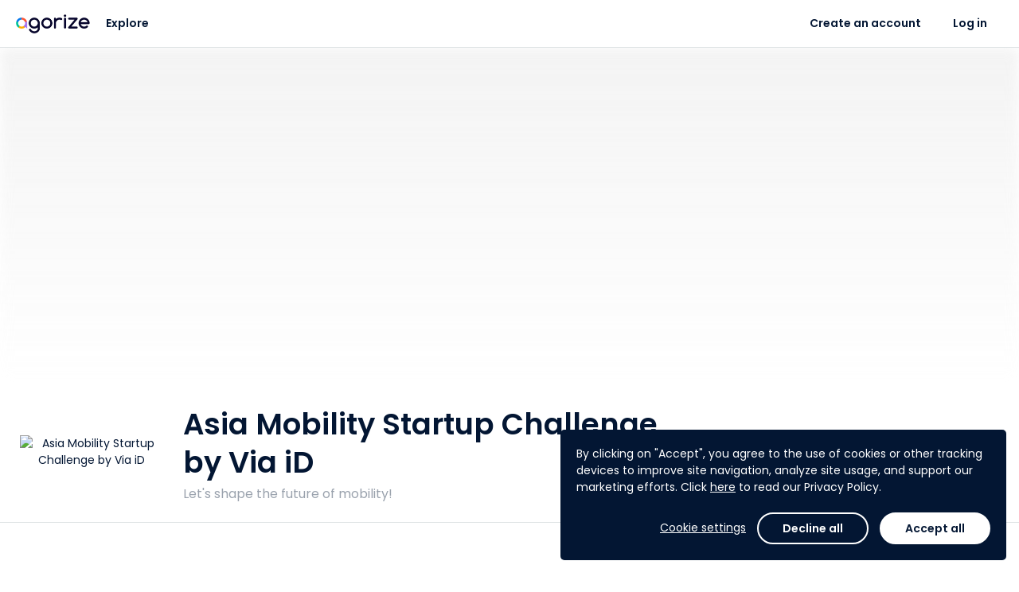

--- FILE ---
content_type: text/html; charset=utf-8
request_url: https://www.agorize.com/en/challenges/mobility-startup-challenge
body_size: 13376
content:
<!DOCTYPE html><html lang="en"><head><!--Google Tag Manager--><script>(function(w,d,s,l,i){w[l]=w[l]||[];w[l].push({'gtm.start':
  new Date().getTime(),event:'gtm.js'});var f=d.getElementsByTagName(s)[0],
  j=d.createElement(s),dl=l!='dataLayer'?'&l='+l:'';j.async=true;j.src=
  'https://www.googletagmanager.com/gtm.js?id='+i+dl;f.parentNode.insertBefore(j,f);
})(window,document,'script','dataLayer', "GTM-5Z26VNG");</script><!--End Google Tag Manager--><title>Agorize - Asia Mobility Startup Challenge by Via iD</title><meta content="initial-scale=1" name="viewport" /><meta content="IE=edge" http-equiv="X-UA-Compatible" /><meta content="text/html;charset=UTF-8" http-equiv="Content-Type" /><meta content="no-cache" name="turbolinks-cache-control" /><meta content="imt33wxuhmf9okktb0tzkrq53iweyg72jspirv5kv91hxa2s12p70vw67256j7whzqsbm2gqqn6q8jwuhto-2y1195rvauxhi5f7n-jjgjxru41pvbkliboiurktpezb" name="norton-safeweb-site-verification" /><meta content="Let's shape the future of mobility!" name="description" /><meta content="website" property="og:type" /><meta content="Agorize" property="og:title" /><meta content="Let's shape the future of mobility!" property="og:description" /><meta content="https://cdn.fs.agorize.com/fvzKsEHTiaHnum8Mdqdw" property="og:image" /><meta content="992" property="og:width" /><meta content="700" property="og:height" /><meta content="https://www.agorize.com/en/challenges/mobility-startup-challenge" property="og:url" /><meta content="summary" name="twitter:card" /><meta content="Agorize" name="twitter:title" /><meta content="Let's shape the future of mobility!" name="twitter:description" /><meta content="https://cdn.fs.agorize.com/fvzKsEHTiaHnum8Mdqdw" name="twitter:image" /><link rel="stylesheet" href="/assets/print-22db648b6203f7c5a8323b2d29bc1115c235eb33f17c424188783d062536020e.css" media="print" data-turbolinks-track="reload" /><link rel="stylesheet" href="/assets/min_application-1568bbc1312f2c02649b0f2936b43aed165a43afc11835e623773a19345a80bc.css" media="all" data-turbolinks-track="reload" /><link rel="stylesheet" href="/packs/css/application-8b94fc97.css" media="all" /><style type="text/css">/* Hide "Submit" button on Asia and Europe step - TS-10545 - Billie - 24MAR2025 */
div[data-step-id="4072"] .pos-relative { display: none; }
div[data-step-id="4072"] > .content > .team-name-ajax-section,
div[data-step-id="4072"] > .content > .avatar-ajax-section,
div[data-step-id="4072"] > .content > .description-ajax-section,
div[data-step-id="4072"] > .content > .answer-ajax-section,
div[data-step-id="4072"] > hr,
div[data-step-id="4072"] > div:last-child { display: none; }
div[data-step-id="4073"] .pos-relative { display: none; }
div[data-step-id="4073"] > .content > .team-name-ajax-section,
div[data-step-id="4073"] > .content > .avatar-ajax-section,
div[data-step-id="4073"] > .content > .description-ajax-section,
div[data-step-id="4073"] > .content > .answer-ajax-section,
div[data-step-id="4073"] > hr,
div[data-step-id="4073"] > div:last-child { display: none; }

/* Hide "Submit" button on "関西大会① - 3月28日" step - TS-10545 - Billie - 24MAR2025 */
div[data-step-id="4054"] .pos-relative { display: none; }
div[data-step-id="4054"] > .content > .team-name-ajax-section,
div[data-step-id="4054"] > .content > .avatar-ajax-section,
div[data-step-id="4054"] > .content > .description-ajax-section,
div[data-step-id="4054"] > .content > .answer-ajax-section,
div[data-step-id="4054"] > hr,
div[data-step-id="4054"] > div:last-child { display: none; }
/* "東北大会 - 5月23日" step - 16MAY2025 */
div[data-step-id="4055"] .pos-relative { display: none; }
div[data-step-id="4055"] > .content > .team-name-ajax-section,
div[data-step-id="4055"] > .content > .avatar-ajax-section,
div[data-step-id="4055"] > .content > .description-ajax-section,
div[data-step-id="4055"] > .content > .answer-ajax-section,
div[data-step-id="4055"] > hr,
div[data-step-id="4055"] > div:last-child { display: none; }
/* "関西大会② - 5月30日" step - 25MAY2025 */
div[data-step-id="4056"] .pos-relative { display: none; }
div[data-step-id="4056"] > .content > .team-name-ajax-section,
div[data-step-id="4056"] > .content > .avatar-ajax-section,
div[data-step-id="4056"] > .content > .description-ajax-section,
div[data-step-id="4056"] > .content > .answer-ajax-section,
div[data-step-id="4056"] > hr,
div[data-step-id="4056"] > div:last-child { display: none; }
/* "関東大会 - 6月4日" step - 25MAY2025 */
div[data-step-id="4057"] .pos-relative { display: none; }
div[data-step-id="4057"] > .content > .team-name-ajax-section,
div[data-step-id="4057"] > .content > .avatar-ajax-section,
div[data-step-id="4057"] > .content > .description-ajax-section,
div[data-step-id="4057"] > .content > .answer-ajax-section,
div[data-step-id="4057"] > hr,
div[data-step-id="4057"] > div:last-child { display: none; }

/* Hide Count Down on Challenge 2895 - TS-10447 - Belle - 12FEB2025 */
#challenge-2895 .key-information .info-days-left,
#challenge-2895 div[data-vue="remaining-time"] { display: none; }
#challenge-2900 .key-information .info-days-left,
#challenge-2900 div[data-vue="remaining-time"] { display: none; }
#challenge-2895 #participation-form .participation-countdown,
#challenge-2900 #participation-form .participation-countdown { display: none; }

/* Hide super admin tabs - Billie - TS-10323 0 21JAN2025 */
div[aria-label="Super admin navigation sidebar"] #navigation-link-admins, #menu-admins,
#navigation-link-page_builder, #menu-page_builder,
#navigation-link-platform_posts, #menu-platform_posts,
#navigation-link-platform_settings, 
#navigation-link-rewardable_events, #menu-rewardable_events,
#navigation-link-terms, #menu-terms,
#navigation-link-privacy_policies, #menu-privacy_policies,
#navigation-link-legal_notices, #menu-legal_notices
#navigation-link-translation_centers { display: none; }
body[data-challenge-business-type] #menu-admins { display: block; }

/* Hide translation center on nav - Billie - 25JAN2024 */
#menu-translation_centers,
#sidebar-submenu-translation_centers { display: none; }

/* Fix Conversations text wrap causing layout breaks - Billie - 09MAY2023 */
.conversations-panel .message-body p { overflow-wrap: anywhere; }

/* Hide "Rules" tab - TS-7262 (Tech4Women 2023) - Billie - 08MAR2023
#challenge-2689 #nav-rules { display: none; } */

/* Hide features - TS-7047 (Bacombe) - Billie - 16JAN2023 */
body[data-challenge-id="2667"] #menu-mentors_monitoring { display: none; }
body[data-challenge-id="2667"].admin-officials a[href$="mentor_applications"] { display: none; }
body[data-challenge-id="2667"].admin-officials a[href$="new?role=mentor"] { display: none; }
body[data-challenge-id="2667"] .jury_allow_mentor_application { display: none; }
#edit_challenge_2667 > label:nth-child(31),
#edit_challenge_2667 > p:nth-child(32),
#edit_challenge_2667 > div:nth-child(33) { display: none; }
body[data-challenge-id="2667"].admin-challenges-steps-juries-new div[data-kind="investment"] { display: none; }
/* "Admin & Mentors" -> "Admin" */
body[data-challenge-id="2667"] #menu-admin_mentor a.auto .media-body > span { font-size: 0; line-height: 0; }
body[data-challenge-id="2667"] #menu-admin_mentor a.auto .media-body > span:after { content: "Admin"; display: inline-block; font-size: 13px; line-height: 19.5px; }
/* "Add admin/mentor" -> "Add admin" */
body[data-challenge-id="2667"].admin-officials-index #bs-example-navbar-collapse-1 .navbar-right button.dropdown-toggle span:nth-child(2) { font-size: 0; line-height: 0; }
body[data-challenge-id="2667"].admin-officials-index #bs-example-navbar-collapse-1 .navbar-right button.dropdown-toggle span:nth-child(2):after { content: "Add admin"; display: inline-block; font-size: 14px; line-height: 20px; }
/* Hide investment type */
body[data-challenge-id="2667"].admin-challenges-steps-juries-new div[data-kind="investment"] { display: none; }

/*Remove language change banner on landing page - Mathieu - 12SEP2022*/
.platform_pages .banner.bg-primary {display: none;}

/*  Hide features - TS-6452 (VentureBlick) - Billie - 08AUG2022 */
body[data-challenge-id="2620"] #menu-mentors-monitoring { display: none; }
body[data-challenge-id="2620"].admin-officials a[href$="mentor_applications"] { display: none; }
body[data-challenge-id="2620"].admin-officials a[href$="new?role=mentor"] { display: none; }
body[data-challenge-id="2620"] .jury_allow_mentor_application { display: none; }
#edit_challenge_2620 > label:nth-child(29),
#edit_challenge_2620 > p:nth-child(30),
#edit_challenge_2620 > div:nth-child(31) { display: none; }
body[data-challenge-id="2620"].admin-challenges-steps-juries-new div[data-kind="investment"] { display: none; }
/* "Admin & Mentors" -> "Admin" */
body[data-challenge-id="2620"] #menu-mentor-applications a.auto .media-body > span { font-size: 0; line-height: 0; }
body[data-challenge-id="2620"] #menu-mentor-applications a.auto .media-body > span:after { content: "Admin"; display: inline-block; font-size: 13px; line-height: 19.5px; }
/* "Add admin/mentor" -> "Add admin" */
body[data-challenge-id="2620"].admin-officials-index #bs-example-navbar-collapse-1 .navbar-right button.dropdown-toggle span:nth-child(2) { font-size: 0; line-height: 0; }
body[data-challenge-id="2620"].admin-officials-index #bs-example-navbar-collapse-1 .navbar-right button.dropdown-toggle span:nth-child(2):after { content: "Add admin"; display: inline-block; font-size: 14px; line-height: 20px; }
/* Hide "Create a new design" */
body[data-challenge-id="2620"] .super-card .add-asset .media span:nth-child(3),
body[data-challenge-id="2620"] .super-card .add-asset .media p:last-child { display: none; }


/*  Hide add mentors + monitoring - TS-6400 (SupplyChain4ResponsibleBeauty) - Billie - 26JUL2022 */
body[data-challenge-id="2596"] #menu-mentors-monitoring { display: none; }
body[data-challenge-id="2596"].admin-officials a[href$="mentor_applications"] { display: none; }
body[data-challenge-id="2596"].admin-officials a[href$="new?role=mentor"] { display: none; }
body[data-challenge-id="2596"] .jury_allow_mentor_application { display: none; }
#edit_challenge_2596 > label:nth-child(29),
#edit_challenge_2596 > p:nth-child(30),
#edit_challenge_2596 > div:nth-child(31) { display: none; }

/*  Hide add step - TS-6400 (SupplyChain4ResponsibleBeauty) - Billie - 26JUL2022 */
body[data-challenge-id="2596"].admin-challenges-timelines .add-step { display: none; }

/* Hide mentors - TS-6421 - Billie - 1AUG2022 */
body[data-challenge-id="2617"] #menu-mentors-monitoring { display: none; }
body[data-challenge-id="2617"].admin-officials a[href$="mentor_applications"] { display: none; }
body[data-challenge-id="2617"].admin-officials a[href$="new?role=mentor"] { display: none; }
body[data-challenge-id="2617"] .jury_allow_mentor_application { display: none; }
#edit_challenge_2617 > label:nth-child(29),
#edit_challenge_2617 > p:nth-child(30),
#edit_challenge_2617 > div:nth-child(31) { display: none; }

/* Hide "Investment" type - TS-6421 - Billie - 1AUG22 */
body[data-challenge-id="2617"].admin-challenges-steps-juries-new div[data-kind="investment"] { display: none; }

/* Hide "Platform settings" - Billie - 28NOV2923 */
.nav-primary #menu-platform_settings,
.sidebar-menus a.no-flag-submenu[href*="admin%2Fsettings%2Fgeneral_settings"] { display: none; }

/*Modifs Style Pierre*/
#footer {
background-color: #07072D;
}</style><script>
//<![CDATA[
window.gon={};gon.participate_modal=null;gon.algoliaSearchKeys={};gon.brandName="agorize";gon.filestackApiKey="AbloNOecXTkOvWvIAdRfRz";gon.requestParameters={"controller":"pages/briefs","action":"show","locale":"en","id":"mobility-startup-challenge"};gon.userAvatarColors=["3D8BFD","9EC5FE","1CFE2F","A370F7","C29FFA","E0CFFC","8C68CD","C5B3E6","E2D9F3","D63384","E685B5","F7D6E6","DC3545","EA868F","F8D7DA","FD7E14","FEB272","FFE5D0","FFC107","FFDA6A","FFF3CD","75B798","A3CFBB","D1E7DD","20C997","79DFC1","D2F4EA","3DD5F3","9EEAF9","CFF4FC"];gon.currentUser=null;gon.env="production";gon.hideYammerShare=false;gon.ipstackApiKey=null;gon.whitelistedDomains=["https://cdn.fs.agorize.com","https://www.youtube.com","https://youtube.com","https://youtu.be","https://drive.google.com","https://docs.google.com","https://github.com"];gon.locale="en";
//]]>
</script><script src="https://s0.assets-yammer.com/assets/platform_social_buttons.min.js"></script><script src="/assets/common-aeb66b0bd486db6960e45f03162171e76da817eeda4e51379f93ab86e83878aa.js" data-turbolinks-track="reload"></script>
<script src="/assets/application-a2647590f7f25210ea030b263137655eeca595870d08208783feabb8a320f7bb.js" data-turbolinks-track="reload"></script><script src="https://cdn.jsdelivr.net/npm/instantsearch.js@2.10.5/dist/instantsearch.min.js"></script><script src="/packs/js/common-683b639253b50a85f2b2.js" data-turbolinks-track="reload"></script>
<script src="/packs/js/application-a33d72a8a2861aef13a5.js" data-turbolinks-track="reload"></script><script src="https://maps.googleapis.com/maps/api/js?key=AIzaSyCss99stUsqQefs50rtKUqFoYfy_Y2j7zo&amp;language=en&amp;callback=map.init" async="async" defer="defer"></script><meta name="csrf-param" content="authenticity_token" />
<meta name="csrf-token" content="z8d4JABXgdZ59626kGM6g6FQhr49i3u-U3MBQe9yLJOPZJqlILm8Xsm164pKYmKGPCQ7Q1MvrM5xtBxL6M7_lA" /><meta name="csp-nonce" /><script src="https://static.fs.agorize.com/filestack-js/3.35.4/filestack.min.js" type="text/javascript"></script><script>
//<![CDATA[
var filestack_client = filestack.init('AbloNOecXTkOvWvIAdRfRz', {"cname":"fs.agorize.com"});
//]]>
</script><link href="https://agorize-activestorage-agorize.s3.eu-west-3.amazonaws.com/fhmfjeko15e35vkgjohjderc3mg1" rel="icon" type="image/ico" /></head><body class="pages-briefs pages-briefs-show   noFocus" data-turbolinks="true" id="challenge-383"><noscript><iframe height="0" src="https://www.googletagmanager.com/ns.html?id=GTM-5Z26VNG" style="display:none;visibility:hidden" width="0"></iframe></noscript><div class="main"><div data-vue="cookie-consent"><the-cookie-consent></the-cookie-consent></div><nav class="navbar-side bg-base"><div class="tab"><p class="title">Platform</p><ul class="nav nav-main"><li><a href="/?locale=en">Home</a></li><li id="nav-challenges"><a href="/web/en/challenges">Explore</a></li><li><a data-turbolinks="false" data-remote="true" href="/en/help/success_centers"><span class="material-symbols-rounded icn-md hidden-xs font-weight-normal">help</span><span class="hidden visible-xs-inline">Help and support</span></a></li></ul><p class="title">My account</p><ul class="nav nav-main"><li id="nav-create-account"><a href="/en/users/sign_up?redirect_to=%2Fen%2Fchallenges%2Fmobility-startup-challenge">Create an account</a></li><li class="login" id="nav-log-in"><a href="/en/users/sign_in?redirect_to=https%3A%2F%2Fwww.agorize.com%2Fen%2Fchallenges%2Fmobility-startup-challenge">Log in</a></li></ul></div></nav><nav class="navbar-top"><a class="nav-side-trigger" data-turbolinks="false" href="#"><span class="material-symbols-rounded ">menu</span></a><div class="header-menu"><div class="navbar-header"><div class="brand-logo"><a class="navbar-brand" href="/?locale=en"><img alt="Agorize Home" src="https://agorize-assets.s3.eu-west-3.amazonaws.com/logo_agorize_newx2.png" /><span class="sr-only">Agorize</span></a></div></div><div class="navbar-collapse hidden-xs"><div class="navbar-left"><ul><li id="nav-challenges"><a href="/web/en/challenges">Explore</a></li></ul></div><div class="navbar-right"><ul><li id="nav-create-account"><a href="/en/users/sign_up?redirect_to=%2Fen%2Fchallenges%2Fmobility-startup-challenge">Create an account</a></li><li class="login" id="nav-log-in"><a href="/en/users/sign_in?redirect_to=https%3A%2F%2Fwww.agorize.com%2Fen%2Fchallenges%2Fmobility-startup-challenge">Log in</a></li></ul></div></div></div></nav><nav class="navbar-side right bg-base"><ul class="user-notifications-dropdown"><li class="setting-notifications text-center"><a class="text-primary" oncontextmenu="return false;" href="/web/en/account/notification_settings/edit">Notifications settings</a></li><li class="user-notifications"><div class="loader" data-loader=""><div class="preload"><div class="spinner-layer"><div class="circle-clipper left"><div class="circle"></div></div><div class="gap-patch"><div class="circle"></div></div><div class="circle-clipper right"><div class="circle"></div></div></div></div></div><div class="empty-message m-t-xl m-b-xl hidden"><p class="text-center">No notification</p></div><ul class="list-user-notifications hidden"></ul><a class="user-notifications-more text-center text-primary hidden" data-remote="true" href="/en/user/notifications">View more notifications</a></li></ul></nav><style type="text/css">#hero-wrapper .cover {
  background: url('https://cdn.fs.agorize.com/OBpZfbkOSXWGcSqoTu60') no-repeat center center;
  background-size: auto 100%;
  min-height: 410px;
  height: 0 !important;
}

#hero-wrapper .cover::before {
  content: '';
  position: absolute;
  background: linear-gradient(180deg, rgba(237,237,237,0.8) 0%,
    rgba(255,255,255,1) 100%),
    url('https://cdn.fs.agorize.com/OBpZfbkOSXWGcSqoTu60') no-repeat center center;
  filter: blur(8px);
  opacity: 0.8;
  width: 100%;
  height: 100%;
  z-index: -1;
}

@media (min-width: 768px) {
  #hero-wrapper .cover {
    background: url('https://cdn.fs.agorize.com/fvzKsEHTiaHnum8Mdqdw') no-repeat center center;
    background-size: auto 100%;
  }

  #hero-wrapper .cover::before {
    content: '';
    position: absolute;
    background: linear-gradient(180deg, rgba(237,237,237,0.8) 0%,
      rgba(255,255,255,1) 100%),
      url('https://cdn.fs.agorize.com/fvzKsEHTiaHnum8Mdqdw') no-repeat center center;
    filter: blur(8px);
    opacity: 0.8;
    width: 100%;
    height: 100%;
    z-index: -1;
  }
}

@media (min-width: 992px) {
  #hero-wrapper .cover {
    background: url('https://cdn.fs.agorize.com/QEu81U6GTYickIT8ojRE') no-repeat center center;
    background-size: auto 100%;
    min-height: 420px;
  }

  #hero-wrapper .cover::before {
    content: '';
    position: absolute;
    background: linear-gradient(180deg, rgba(237,237,237,0.8) 0%,
      rgba(255,255,255,1) 100%),
      url('https://cdn.fs.agorize.com/QEu81U6GTYickIT8ojRE') no-repeat center center;
    filter: blur(8px);
    opacity: 0.8;
    width: 100%;
    height: 100%;
    z-index: -1;
    background-size: cover;
  }
}

@media (min-width: 1500px) {
  #hero-wrapper .cover {
    min-height: 540px;
  }
}

@media (min-width: 1922px) {
  #hero-wrapper .cover {
    min-height: 700px;
  }
}</style><div id="hero-wrapper"><div class="cover"></div><div class="key-information"><div class="container"><div class="row flex-center-sm"><div class="col-sm-2 col-md-2 hidden-xs"><div class="logo-challenge"><a href="/en/challenges/mobility-startup-challenge"><img alt="Asia Mobility Startup Challenge by Via iD" src="https://cdn.fs.agorize.com/mZcp4guR3eSZN7kygKr1" /></a></div></div><div class="col-xs-12 col-sm-6 col-md-6"><div class="slogan-challenge"><h1>Asia Mobility Startup Challenge by Via iD</h1><h2 class="text-secondary">Let's shape the future of mobility!</h2></div></div><div class="col-sm-2 col-md-2 hidden-xs info-team-size"><div><div class="media-left media-middle"><span class="material-symbols-rounded text-secondary m-r-xs">person</span></div><div class="media-body media-middle"><p class="h6 m-n text-secondary"><strong>Individual</strong><br>participation</p></div></div></div><div class="col-xs-12 col-sm-2 col-md-2 m-t-sm info-days-left"><div class="media-body media-middle no-padder"></div><div class="media-right media-middle text-right"><div class="visible-xs"><div class="share"><a class="btn btn-sm font-weight-medium text-secondary" href="#"><span class="material-symbols-rounded m-r-sm">share</span>Share</a><ul class="list-share hidden"><li><a target="_blank" href="https://www.facebook.com/sharer/sharer.php?u=https%3A%2F%2Fwww.agorize.com%2Fen%2Fchallenges%2Fmobility-startup-challenge"><img src="/assets/icons/sso/ri_facebook-box-fill-2ef7924d2430ae7e8c006408dfa5fb719fd0d091485b2762ea53c41ae7c49c60.svg" /></a></li><li><a target="_blank" href="https://twitter.com/intent/tweet?text=I+have+applied+to+Asia+Mobility+Startup+Challenge+by+Via+iD+powered+by+%40agorize%21 https%3A%2F%2Fwww.agorize.com%2Fen%2Fchallenges%2Fmobility-startup-challenge"><img src="/assets/icons/sso/ri_twitter-x-fill-b328a9e178d4859287d93855004ec7c4ddd82f05e80fb67930f4c93a73d8cbaa.svg" /></a></li><li><a target="_blank" href="https://www.linkedin.com/shareArticle?mini=true&amp;url=https%3A%2F%2Fwww.agorize.com%2Fen%2Fchallenges%2Fmobility-startup-challenge&amp;name=Asia+Mobility+Startup+Challenge+by+Via+iD&amp;summary=I+have+applied+to+Asia+Mobility+Startup+Challenge+by+Via+iD+powered+by+Agorize%21+Find+out+more%3A+https%253A%252F%252Fwww.agorize.com%252Fen%252Fchallenges%252Fmobility-startup-challenge%27"><img src="/assets/icons/sso/ri_linkedin-fill-68c98d4c82c44a6e0035fc3fb0b48154d1b8d958000386f2e726508d188f9445.svg" /></a></li><li><a target="_blank" href="#"><img src="/assets/icons/sso/cib_yammer-d882d6010c5e0ff94dc80e43b50d4befdc0708083c45b871088fec4f53d72a7e.svg" /></a></li><li><a target="_blank" href="/cdn-cgi/l/email-protection#[base64]"><span class="material-symbols-rounded no-fill">account_box</span></a></li></ul></div></div></div></div></div></div></div></div><div class="menu-static"><div class="hidden-xs" id="enrollment-nav"><div class="container"><div class="row"><div class="col-xs-12"><div class="content"><div class="media-body media-middle"><div class="enrollment-up"><div class="pull-right"><div class="share"><a class="btn btn-sm font-weight-medium text-secondary" href="#"><span class="material-symbols-rounded m-r-sm">share</span>Share</a><ul class="list-share hidden"><li><a target="_blank" href="https://www.facebook.com/sharer/sharer.php?u=https%3A%2F%2Fwww.agorize.com%2Fen%2Fchallenges%2Fmobility-startup-challenge"><img src="/assets/icons/sso/ri_facebook-box-fill-2ef7924d2430ae7e8c006408dfa5fb719fd0d091485b2762ea53c41ae7c49c60.svg" /></a></li><li><a target="_blank" href="https://twitter.com/intent/tweet?text=I+have+applied+to+Asia+Mobility+Startup+Challenge+by+Via+iD+powered+by+%40agorize%21 https%3A%2F%2Fwww.agorize.com%2Fen%2Fchallenges%2Fmobility-startup-challenge"><img src="/assets/icons/sso/ri_twitter-x-fill-b328a9e178d4859287d93855004ec7c4ddd82f05e80fb67930f4c93a73d8cbaa.svg" /></a></li><li><a target="_blank" href="https://www.linkedin.com/shareArticle?mini=true&amp;url=https%3A%2F%2Fwww.agorize.com%2Fen%2Fchallenges%2Fmobility-startup-challenge&amp;name=Asia+Mobility+Startup+Challenge+by+Via+iD&amp;summary=I+have+applied+to+Asia+Mobility+Startup+Challenge+by+Via+iD+powered+by+Agorize%21+Find+out+more%3A+https%253A%252F%252Fwww.agorize.com%252Fen%252Fchallenges%252Fmobility-startup-challenge%27"><img src="/assets/icons/sso/ri_linkedin-fill-68c98d4c82c44a6e0035fc3fb0b48154d1b8d958000386f2e726508d188f9445.svg" /></a></li><li><a target="_blank" href="#"><img src="/assets/icons/sso/cib_yammer-d882d6010c5e0ff94dc80e43b50d4befdc0708083c45b871088fec4f53d72a7e.svg" /></a></li><li><a target="_blank" href="/cdn-cgi/l/email-protection#[base64]"><span class="material-symbols-rounded no-fill">account_box</span></a></li></ul></div></div></div><div class="enrollment-down"><div class="challenge-detail"><div class="area-logo"><div class="logo-challenge"><a tabindex="-1" href="/en/challenges/mobility-startup-challenge"><img alt="Asia Mobility Startup Challenge by Via iD" src="https://cdn.fs.agorize.com/mZcp4guR3eSZN7kygKr1" /></a></div></div><div class="slogan-challenge"><p>Asia Mobility Startup Challenge by Via iD</p></div></div></div></div></div></div></div></div></div><div class="navbar-tabs bg-white text-center"><button aria-expanded="false" class="btn-dropdown text-secondary visible-xs" data-toggle="dropdown" type="button"><span class="caret m-l-sm"></span></button><div class="nav-control"><a class="left quiet" tabindex="-1" href="#"><span class="material-symbols-rounded">chevron_left</span><span class="m-l-sm">More</span><div class="sr-only">Previous</div></a><a class="right quiet" tabindex="-1" href="#"><span class="m-r-sm">More</span><span class="material-symbols-rounded">chevron_right</span><div class="sr-only">Next</div></a></div><ul class="nav" role="list"><li class="active "><a href="/en/challenges/mobility-startup-challenge?lang=en"><span>Brief</span></a></li><li class=" "><a href="/en/challenges/mobility-startup-challenge/pages/final-results?lang=en"><span>Final Results</span></a></li><li class=" "><a href="/en/challenges/mobility-startup-challenge/pages/categories?lang=en"><span>Categories</span></a></li><li class=" "><a href="/en/challenges/mobility-startup-challenge/pages/timeline-guideline?lang=en"><span>Timeline &amp; Guideline</span></a></li><li class=" "><a href="/en/challenges/mobility-startup-challenge/pages/via-id-partners?lang=en"><span>About Via iD</span></a></li><li id="nav-rules" class=" "><a href="/en/challenges/mobility-startup-challenge/agreements?lang=en"><span>Rules</span></a></li></ul></div></div><!--[if lt IE 9]><script>var updateHero = function() {  var url = 'https://cdn.fs.agorize.com/OBpZfbkOSXWGcSqoTu60';  if ($(window).width() >= 992) {    url = 'https://cdn.fs.agorize.com/QEu81U6GTYickIT8ojRE';  } else if ($(window).width() >= 768) {    url = 'https://cdn.fs.agorize.com/fvzKsEHTiaHnum8Mdqdw';  }  $('#hero-wrapper .cover').css('background', 'url(' + url + ') no-repeat center center');};$(document).on('turbolinks:load', function () {  updateHero();  $(window).on('resize', updateHero);});</script><![endif]--><div class="challenge-page"><div id="template-4433"><style><!--
#template-4433 {
background-color: #cb046f;
text-align: center;
color: #ffffff;
}
#template-4433 .media-icon,
#template-4433 .media-body,
#template-4433 .media-button{
  width: 100%;
  display: block;
  margin: 20px 0;
}

#template-4433 .media-icon img{
  max-width: 40px;
}

@media screen and (min-width: 768px){
  #template-4433 {
    padding: 10px 0;
  }
  #template-4433 .media-icon,
  #template-4433 .media-body,
  #template-4433 .media-button{
    width: 20%;
    display: table-cell;
    vertical-align: middle;
  }
  #template-4433 .media-body{
    width: 80%;
  }
}
--></style>
<div class="container">
<div class="row">
<div class="col-xs-12 col-sm-10 col-sm-offset-1">
<div class="media-icon"><img src="https://s3-eu-west-1.amazonaws.com/v3-doc-agorize-com/page-resultat/cup1.png" /></div>
<div class="media-body">
<p class="m-b-none" style="color: #fff; font-size: 18px;">This Challenge is now over, find out about the results here!</p>
</div>
<div class="media-button"><a class="btn btn-sm btn-ghost inverse" href="https://www.agorize.com/en/challenges/mobility-startup-challenge/pages/final-results?lang=en">RESULTS</a></div>
</div>
</div>
</div></div><div id="template-4383"><style type="text/css">#template-4383 .brief-featurette .layer.left {
  background-image: url('https://cdn.fs.agorize.com/YeWner9lRSGWYhNY8lol');
}
#template-4383 .brief-featurette .layer.right {
  background-image: url('https://cdn.fs.agorize.com/DicTitQPyrXBdu0ljPge');
}
#template-4383 .brief-featurette {
  background-image: url('');
}</style><div class="brief-featurette featurette"><div class="container"><div class="row-10"><div class="layer left" data-depth="0.10" data-type="parallax"></div><div class="col-sm-6 col-sm-offset-2"><h3 dir="ltr" style="line-height: 1.38; margin-top: 16pt; margin-bottom: 4pt; text-align: center;"><span style="color: #cb046f;">LET&rsquo;S SHAPE THE FUTURE OF MOBILITY!</span></h3><div class="text-md text-bloc text-base">
<p><span style="font-size: 15px;">&nbsp;</span></p>
<p><span style="font-size: 15px;"><span style="font-weight: 400;">You&rsquo;re a</span><strong>&nbsp;Startup </strong><span style="font-weight: 400;">that wants to make a difference to </span><strong>shape the future of mobility?</strong><span style="font-weight: 400;"> Then this challenge is for you!&nbsp;</span></span><span style="font-size: 15px;"><span style="font-weight: 400;">Via iD and its partners invite all </span><strong>Southeast Asian, Indian &amp; Australian Startups</strong><span style="font-weight: 400;"> to join the</span><strong>&nbsp;Asia Mobility Startup Challenge</strong><span style="font-weight: 400;"> and propose solutions to:</span></span></p>
<p style="text-align: center;"><span style="font-size: 21px; color: #f39805;"><strong>Transform Mobility in Urban Areas!</strong></span></p>
<p>&nbsp;</p>
<p><span style="font-size: 15px;"><span style="font-weight: 400;">This is a unique opportunity to actively be a part of</span><strong> shaping the future of our cities</strong><span style="font-weight: 400;"> and play an important role for the next generations.</span></span></p>
<p><span style="font-size: 15px;"><span style="font-weight: 400;">Finalists startups will be invited to</span><strong>&nbsp;Singapore </strong><span style="font-weight: 400;">to pitch </span><strong>their project in front of Via iD Executives and major mobility players.&nbsp;</strong></span><span style="font-size: 15px;"><span style="font-weight: 400;">They will also be able </span><strong>to showcase their business during the 2 days of InnovFest Unbound </strong><span style="font-weight: 400;">through a dedicated booth provided at the event!</span></span></p>
<p>The winning start-up will be rewarded with&nbsp;<strong>private business and strategy mentoring sessions by&nbsp;Via iD and its mobility partners</strong>!<br /></p>
<p style="text-align: center;">&nbsp;</p>
<p style="text-align: center;"><span style="font-size: 21px; color: #f39805;"><strong>So, ready to take on this challenge? </strong></span></p>
</div></div><div class="layer right" data-depth="0.25" data-type="parallax"></div></div></div></div></div><div id="template-4384"><style type="text/css">#template-4384 .brief-featurette .layer.left {
  background-image: url('');
}
#template-4384 .brief-featurette .layer.right {
  background-image: url('');
}
#template-4384 .brief-featurette {
  background-image: url('');
}</style><div class="brief-featurette featurette"><div class="container"><div class="row-10"><div class="layer left" data-depth="0.10" data-type="parallax"></div><div class="col-sm-6 col-sm-offset-2"><h3 dir="ltr" style="line-height: 1.38; margin-top: 16pt; margin-bottom: 4pt; text-align: center;"><span style="color: #cb046f;">MOBILITY TRANSFORMATION IN OUR CITIES</span></h3><div class="text-md text-bloc text-base">
<p>&nbsp;</p>
<p><span style="font-size: 15px;"><span style="font-weight: 400;">Our cities are evolving and so are our ways of getting around them! </span></span></p>
<p><span style="font-size: 15px;"><strong><span style="color: #f39805;">Mobility is no longer just about getting from point A to B</span>.</strong><span style="font-weight: 400;"> More than ever, we need</span><strong><span style="color: #f39805;"> sustainable innovative ideas </span></strong><span style="font-weight: 400;">and brand new concepts for combining our different means of transportation.</span></span></p>
<p><span style="font-size: 15px;"><span style="font-weight: 400;">Did you know that by 2050, around </span><span style="color: #f39805;"><strong>80% of the population will live in cities</strong></span><span style="font-weight: 400;">? People residing in urban areas are likely to face more crowded environments and further increased pollution.</span></span></p>
<p><span style="font-weight: 400; font-size: 15px;">We strongly believe that <span style="color: #f39805;"><strong>mobility transformation can be a great solution to help cope with future overcrowded urban cities</strong></span> and have a deep and <span style="color: #f39805;"><strong>direct impact on the daily lives</strong> </span>of citizens.</span></p>
<span style="font-size: 15px;"><span style="font-weight: 400;">Via iD is looking for <span style="color: #f39805;"><strong>bold ideas on mobility in urban areas</strong></span>. To start off, we have listed below a few topics that could be tackled.</span><span style="font-weight: 400;"> Still, ideas for mobility projects are endless! So feel free to submit other solutions that do not directly fall into any one of these categories.</span></span></div>
<style><!--
#template-4384 {
  background-color: #F4F4F4;
}
--></style></div><div class="layer right" data-depth="0.25" data-type="parallax"></div></div></div></div></div><div id="template-4385"><style type="text/css">#template-4385 .category-featurette {
  background-image: url('');
}</style><div class="category-featurette featurette"><div class="container"><div class="row-10 row-10-xs-full row-10-sm-full"><div class="col-md-10"><h3 dir="ltr" style="line-height: 1.38; margin-top: 16pt; margin-bottom: 4pt; text-align: center;"><span style="color: #cb046f;">CATEGORIES</span></h3>
<h5 class="title-one text-center">&nbsp;</h5>
<style><!--
#template-4385 .media-photo {
  background-color: #cb046F;
}
--></style></div><div class="category-slider"><div class="col-md-2 group-slick"><div class="group"><div class="media-photo"><img class="img-responsive" alt="" src="https://cdn.fs.agorize.com/kbIoktEMQIOyJNRpzn8U" /></div><div class="description"><h5 class="text-center m-t-none"><span style="color: #cb046f;">MOBILITY PLATFORM</span></h5>
<h5 class="text-center m-t-none"><span style="color: #cb046f;">&amp; SERVICES</span></h5><p><div class="text-md text-bloc text-base">&nbsp;</div>
<div style="text-align: center;"><a class="btn btn-sm" style="border-color: #F39805; word-break: break-all; white-space: normal; color: white; background-color: #f39805;" href="https://www.agorize.com/en/challenges/mobility-startup-challenge/pages/categories?lang=en#mobility" target="_self" data-cb="true" data-btn-color="#F39805" data-btn-size="btn-sm" data-btn-ghost="false">More information</a></div>
<div><br /></div>
<style><!--
.button2 { background-color: #F39805; border: none; color: white; padding: 20px; text-align: center; text-decoration: none; display: inline-block; font-size: 12px; margin: 2px 1px; border-radius: 0px; }
--></style></p></div></div></div><div class="col-md-2 group-slick"><div class="group"><div class="media-photo"><img class="img-responsive" alt="" src="https://cdn.fs.agorize.com/GNeq80qSqLFBIAlXpC2Q" /></div><div class="description"><h5 class="text-center m-t-none"><span style="color: #cb046f;">CONNECTED</span></h5>
<h5 class="text-center m-t-none"><span style="color: #cb046f;">SERVICES</span></h5><p><div class="text-md text-bloc text-base">&nbsp;</div>
<div style="text-align: center;"><a class="btn btn-sm" style="border-color: #F39805; word-break: break-all; white-space: normal; color: white; background-color: #f39805;" href="https://www.agorize.com/en/challenges/mobility-startup-challenge/pages/categories?lang=en#connected" target="_self" data-cb="true" data-btn-color="#F39805" data-btn-size="btn-sm" data-btn-ghost="false">More information</a></div>
<div><br /></div>
<style><!--
.button2 { background-color: #F39805; border: none; color: white; padding: 20px; text-align: center; text-decoration: none; display: inline-block; font-size: 12px; margin: 2px 1px; border-radius: 0px; }
--></style></p></div></div></div><div class="col-md-2 group-slick"><div class="group"><div class="media-photo"><img class="img-responsive" alt="" src="https://cdn.fs.agorize.com/htyEZ3dTf3pqteUgLkww" /></div><div class="description"><h5 class="text-center m-t-none"><span style="color: #cb046f;">SHARED AND</span></h5>
<h5 class="text-center m-t-none"><span style="color: #cb046f;">MICRO MOBILITY</span></h5><p><div class="text-md text-bloc text-base">&nbsp;</div>
<div style="text-align: center;"><a class="btn btn-sm" style="border-color: #F39805; word-break: break-all; white-space: normal; color: white; background-color: #f39805;" href="https://www.agorize.com/en/challenges/mobility-startup-challenge/pages/categories?lang=en#shared" target="_self" data-cb="true" data-btn-color="#F39805" data-btn-size="btn-sm" data-btn-ghost="false">More information</a></div>
<div><br /></div>
<style><!--
.button2 { background-color: #F39805; border: none; color: white; padding: 20px; text-align: center; text-decoration: none; display: inline-block; font-size: 12px; margin: 2px 1px; border-radius: 0px; }
--></style></p></div></div></div><div class="col-md-2 group-slick"><div class="group"><div class="media-photo"><img class="img-responsive" alt="" src="https://cdn.fs.agorize.com/KFncqjyAQc6lpXfYswxT" /></div><div class="description"><h5 class="text-center m-t-none"><span style="color: #cb046f;">OTHER</span></h5>
<h5 class="text-center m-t-none"><span style="color: #cb046f;">MOBILITY</span></h5><p><div class="text-md text-bloc text-base">&nbsp;</div>
<div style="text-align: center;"><a class="btn btn-sm" style="border-color: #F39805; word-break: break-all; white-space: normal; color: white; background-color: #f39805;" href="https://www.agorize.com/en/challenges/mobility-startup-challenge/pages/categories?lang=en#other" target="_self" data-cb="true" data-btn-color="#F39805" data-btn-size="btn-sm" data-btn-ghost="false">More information</a></div>
<div><br /></div>
<style><!--
.button2 { background-color: #F39805; border: none; color: white; padding: 20px; text-align: center; text-decoration: none; display: inline-block; font-size: 12px; margin: 2px 1px; border-radius: 0px; }
--></style></p></div></div></div></div></div></div></div></div><div id="template-4720"><style type="text/css">#template-4720 .brief-featurette .layer.left {
  background-image: url('');
}
#template-4720 .brief-featurette .layer.right {
  background-image: url('');
}
#template-4720 .brief-featurette {
  background-image: url('');
}</style><div class="brief-featurette featurette"><div class="container"><div class="row-10"><div class="layer left" data-depth="0.10" data-type="parallax"></div><div class="col-sm-6 col-sm-offset-2"><h3 class="title-one text-center" style="color: #cb046f;">PARTNERS</h3><div id="tomtom" class="modal fade" tabindex="-1">
<div class="modal-dialog">
<div class="modal-content">
<div class="modal-header"><button class="close" style="font-size: 24px; margin: 5px 10px;" type="button" data-dismiss="modal">&times;</button>
<h4 class="modal-title" style="text-align: center;">&nbsp;</h4>
<h4 id="tomtomLabel" class="modal-title" style="text-align: center;"><strong>TomTom Maps APIs</strong></h4>
<p>&nbsp;</p>
</div>
<div class="modal-body" style="text-align: center;">
<div class="container">
<p>TomTom APIs cover and work in <strong>153 countries</strong> in the world, and in most of the SEA countries. Australia maps have some of the best coverage in the market.</p>
<p>More details about market coverage in the link here: <a href="https://developer.tomtom.com/market-coverage" target="_blank" rel="noopener noreferrer">https://developer.tomtom.com/market-coverage</a></p>
</div>
</div>
<div class="modal-footer" style="text-align: center;"><button class="btn btn-xs btn-ghost black" type="button" data-dismiss="modal"> Close </button></div>
</div>
</div>
</div>
<div class="text-md text-bloc text-base">
<table>
<tbody>
<tr>
<td style="width: 20%;"><img class="img-responsive" src="https://cdn.fs.agorize.com/gcIkTsKOTXOQyYhAtXFB" alt="" width="500" height="500" /></td>
<td style="padding-left: 35px;">
<table>
<tbody>
<tr>
<td>
<h3>SGInnovate</h3>
</td>
</tr>
<tr>
<td>The world has hard problems to solve, and hard-tech answers are needed. We help entrepreneurs who want to solve hard problems build companies. We believe Singapore has the resources and capabilities to tackle hard problems that matter to people around the world. SGInnovate has been established to help ambitious and capable people to build 'technology-intensive' products borne out of science research.</td>
</tr>
</tbody>
</table>
</td>
</tr>
<tr>
<td>&nbsp;</td>
</tr>
<tr>
<td style="width: 20%;"><img class="img-responsive" src="https://cdn.fs.agorize.com/iLA8S9zaT1mihUTmqdnt" alt="" width="500" height="500" /></td>
<td style="padding-left: 35px;">
<table>
<tbody>
<tr>
<td>
<h3>TomTom</h3>
</td>
</tr>
<tr>
<td><strong>Build Different with the other location platform!</strong> If you are developing the future of mobility, then make sure to use the right location technology. Coming from the world leader in mapping, traffic and navigation, the TomTom Maps APIs take care of location in your application. Display a map, track drivers and passengers, search for places, get traffic enabled directions and calculate travel times. Easy to use APIs and SDKs, tutorials, sample codes, transparent terms and conditions: all you need is an email address to get started. &ndash; <a href="http://developer.tomtom.com" target="_blank" rel="noopener noreferrer">http://developer.tomtom.com</a></td>
</tr>
<tr>
<td><button style="padding: 6px 30px; background: transparent; border-radius: 70px; color: #f39805; font-weight: bold; margin-top: 10px; border: 2px solid #F39805;" type="button" data-toggle="modal" data-target="#tomtom"> About TomTom Maps APIs </button></td>
</tr>
</tbody>
</table>
</td>
</tr>
<tr>
<td>&nbsp;</td>
</tr>
<tr>
<td style="width: 20%;"><img class="img-responsive" src="https://cdn.fs.agorize.com/UnWolEEtRgGteRNL36uB" alt="" width="500" height="500" /></td>
<td style="padding-left: 35px;">
<table>
<tbody>
<tr>
<td>
<h3>ComfortDelGro</h3>
</td>
</tr>
<tr>
<td>ComfortDelGro is one of the world&rsquo;s largest land transport companies with a total fleet size of about 43,000 buses, taxis and rental vehicles. Headquartered in Singapore, the Group also has operations in China, the United Kingdom, Ireland, Australia, Vietnam and Malaysia.</td>
</tr>
</tbody>
</table>
</td>
</tr>
<tr>
<td>&nbsp;</td>
</tr>
<tr>
<td style="width: 20%;"><img class="img-responsive" src="https://cdn.fs.agorize.com/0HQQYTcrQVeOQjYE47p7" alt="" width="500" height="500" /></td>
<td style="padding-left: 35px;">
<table>
<tbody>
<tr>
<td>
<h3>SMRT</h3>
</td>
</tr>
<tr>
<td>SMRT Corporation Ltd (SMRT) is a public transport service provider. Our primary business is to manage and operate train services on the North-South Line, East-West Line, the Circle Line, the Thomson-East Coast Line (operational in 2019) and the Bukit Panjang Light Rail Transit. This is complemented by our bus, taxi and private hire vehicle services. We have set our core values to be Integrity, Safety and Service, and Excellence. SMRT is committed to provide safe, reliable and comfortable service for our commuters.</td>
</tr>
</tbody>
</table>
</td>
</tr>
<tr>
<td style="width: 20%;"><img class="img-responsive" src="https://cdn.fs.agorize.com/DK2u6mZBRKGvsjICPvxR" alt="" width="500" height="276" /></td>
<td style="padding-left: 35px;">
<table>
<tbody>
<tr>
<td>
<h3>blueSG</h3>
</td>
</tr>
<tr>
<td>BlueSG Pte Ltd, (a subsidiary of Blue Solutions owned by the Bollor&eacute; Group) manages the electrical storage operations developed by the Bollor&eacute; Group, and its related electro-mobility and stationary applications. BlueSG, the first large-scale electric vehicle car-sharing service in Singapore, launched its BlueSG programme on 12 December 2017 with 80 Bluecars and 32 BlueSG charging stations available for public use. Under the EV car-sharing programme signed with Land Transport Authority (LTA) and the Economic Development Board (EDB) in June 2016, BlueSG will roll out a total of 500 stations equipped with 2,000 charging points nation-wide and a 1,000-strong electric vehicle fleet by 2020. Singapore is also the Asia-Pacific headquarters overseeing its emobility, energy management and system integration business for the region. BlueSG also intends to deploy its electric Bluebus and the Bluetram equipped with supercapacitors allowing the vehicle to be charged within 20 seconds, and driving in normal roads with no rail nor catenaries. A Global Innovation Centre will also be set up in Singapore to undertake R&amp;D work in the areas of mobility and energy management solutions.</td>
</tr>
</tbody>
</table>
</td>
</tr>
<tr>
<td style="width: 20%;"><img class="img-responsive" src="https://cdn.fs.agorize.com/W7FFjS3uRQGTYPuNU3Iv" alt="" width="500" height="276" /></td>
<td style="padding-left: 35px;">
<table>
<tbody>
<tr>
<td>
<h3>Singtel</h3>
</td>
</tr>
<tr>
<td>
<div class="text-md text-bloc text-base">Singtel is Asia's leading communications technology group, providing a portfolio of services from next-generation communication, technology services to infotainment to both consumers and businesses. For consumers, Singtel delivers a complete and integrated suite of services, including mobile, broadband and TV. For businesses, Singtel offers a complementary array of enterprise mobility solutions, data hosting, cloud, network infrastructure, IoT, analytics and cyber-security capabilities. The Group has presence in Asia, Australia and Africa and reaches over 650 million mobile customers. Its infrastructure and technology services for businesses span 21 countries, with more than 428 direct points of presence in 362 cities.</div>
<div class="text-md text-bloc text-base">&nbsp;</div>
<div class="text-md text-bloc text-base">For more information, visit <a href="http://www.singtel.com. " target="_blank" rel="noopener noreferrer">www.singtel.com. </a></div>
<div class="text-md text-bloc text-base">&nbsp;</div>
<div class="text-md text-bloc text-base">Follow us on Twitter at www.twitter.com/SingtelNews.</div>
</td>
</tr>
</tbody>
</table>
</td>
</tr>
</tbody>
</table>
</div></div><div class="layer right" data-depth="0.25" data-type="parallax"></div></div></div></div></div><div id="template-4386"><div class="prize-featurette featurette"><div class="container"><div class="row-10"><div class="col-sm-10"><div class="rewards-header"><h2 dir="ltr" style="line-height: 1.38; margin-top: 16pt; margin-bottom: 4pt; text-align: center;"><span style="color: #cb046f;">REWARDS</span></h2>
<div>
<h4 class="title-one text-center"><br /></h4>
<h3 class="title-one text-center">&nbsp;</h3>
</div>
<style><!--
/*  mobile  */
#template-4386 .btn-ghost.primary {
	border-color: #ffffff;
}
#template-4386 h5 {
	color: #CB046F;
}

#template-4386 .active h5 {
	color: #f4f4f4;
}

.media .media-place span {
	color: #CB046F !important;
}


li.active h5, li.active p  {
	color: #ffffff !important;
}


/*  tablet  */
@media screen and (min-width: 768px){
}

/*  desktop  */
@media screen and (min-width: 992px){
	.img-lot {
		width: 70%;
	}
}

.gift-list .active .media {
  background-color: #f4f4f4 !important;
}
#template-4386 .media-heading{
    display: none;
}
--></style></div><div data-prize="content"><div class="gift-list" data-prize="list"><ul><li class="active"><div class="media"><div class="media-place btn btn-sm btn-ghost primary"><span>1</span></div><div class="media-body hidden-xs"><h4 class="h3 m-n reward-title" style="font-size: 21px; line-height: 27px; text-align: left; margin: 0px; opacity: 1;"><span style="color: #f39805;">For the winning Startup</span></h4>
<h5 class="h3 m-n reward-title" style="font-size: 18px; line-height: 23px; text-align: left; margin: 0px; opacity: 1;"><span style="color: #333333;">Business &amp; mentoring session</span></h5></div></div></li><li><div class="media"><div class="media-place btn btn-sm btn-ghost primary"><span>2</span></div><div class="media-body hidden-xs"><h4 class="h3 m-n reward-title" style="font-size: 21px; line-height: 27px; text-align: left; margin: 0px; opacity: 1;"><span style="color: #f39805;">For all finalists</span></h4>
<h5 class="h3 m-n reward-title" style="font-size: 18px; line-height: 23px; text-align: left; margin: 0px; opacity: 1;"><span style="color: #333333;">Innovfest Unbound Invitations</span></h5></div></div></li><li><div class="media"><div class="media-place btn btn-sm btn-ghost primary"><span>3</span></div><div class="media-body hidden-xs"><h4 class="h3 m-n reward-title" style="font-size: 21px; line-height: 27px; text-align: left; margin: 0px; opacity: 1;"><span style="color: #f39805;">Visibility</span></h4>
<h5 class="h3 m-n reward-title" style="font-size: 18px; line-height: 23px; text-align: left; margin: 0px; opacity: 1;"><span style="color: #333333;">&amp; Opportunities</span></h5></div></div></li><li><div class="media"><div class="media-place btn btn-sm btn-ghost primary"><span>4</span></div><div class="media-body hidden-xs"><h4 class="h3 m-n reward-title" style="font-size: 21px; line-height: 27px; text-align: left; margin: 0px; opacity: 1;"><span style="color: #f39805;">For all finalists</span></h4>
<h5 class="h3 m-n reward-title" style="font-size: 18px; line-height: 23px; text-align: left; margin: 0px; opacity: 1;"><span style="color: #333333;">1M TomTom APIs' credits</span></h5></div></div></li><li><div class="media"><div class="media-place btn btn-sm btn-ghost primary"><span>5</span></div><div class="media-body hidden-xs"><h4 class="h3 m-n reward-title" style="font-size: 21px; line-height: 27px; text-align: left; margin: 0px; opacity: 1;"><span style="color: #f39805;">For Top 3 Startups</span></h4>
<h5 class="h3 m-n reward-title" style="font-size: 18px; line-height: 23px; text-align: left; margin: 0px; opacity: 1;"><span style="color: #333333;">+4M TomTom&nbsp;APIs'&nbsp;credits</span></h5></div></div></li></ul></div><div class="gift-presentation" data-prize="presentation"><div class="gift slick-active"><div class="media"><div class="media-gift"><img alt="" src="https://cdn.fs.agorize.com/7HZzdChR2SAhmz3dPLAT" /></div><div class="media-body"><div class="media-heading"><p>1</p></div><div class="media-content"><p class="lead"><div class="text-md text-bloc text-base">The winning start-up will be rewarded with&nbsp;private business and strategy mentoring sessions by&nbsp;Via iD and its mobility partners!</div></p></div></div></div></div><div class="gift"><div class="media"><div class="media-gift"><img alt="" src="https://cdn.fs.agorize.com/uFbd3QlK3EllXNTvZTAA" /></div><div class="media-body"><div class="media-heading"><p>2</p></div><div class="media-content"><p class="lead"><div class="text-md text-bloc text-base">
<p><strong>Invitations to Innovfest Unbound in Singapore*.</strong></p>
<p><span style="font-weight: 400;">1 Innovfest ticket and access to a shared booth to showcase your business during the event</span></p>
<p><span style="font-size: 12px;"><em><span style="font-weight: 400;">*Economy Flight + 2 nights accommodation (June 26-28) for one person. Up to 1000 S$ of defrayal per startup.</span></em></span></p>
<p>&nbsp;</p>
<p>&nbsp;</p>
</div></p></div></div></div></div><div class="gift"><div class="media"><div class="media-gift"><img alt="" src="https://cdn.fs.agorize.com/WcWUTsefQTmAPTVEZuuN" /></div><div class="media-body"><div class="media-heading"><p>3</p></div><div class="media-content"><p class="lead"><div class="text-md text-bloc text-base"><span style="font-weight: 400;"><strong>Networking opportunity</strong> with Via iD and Mobivia&rsquo;s team, as well as&nbsp;key actors of the mobility and smart city sectors!</span></div></p></div></div></div></div><div class="gift"><div class="media"><div class="media-gift"><img alt="" src="https://cdn.fs.agorize.com/RPuhCCU4RU6X6sv5AYzf" /></div><div class="media-body"><div class="media-heading"><p>4</p></div><div class="media-content"><p class="lead"><div class="text-md text-bloc text-base">
<p><strong>1 Million Credits</strong></p>
<p><span style="font-weight: 400;">to be used on TomTom Maps APIs<br />(Valued at US$3,000+)</span></p>
</div></p></div></div></div></div><div class="gift"><div class="media"><div class="media-gift"><img alt="" src="https://cdn.fs.agorize.com/WZjHFw6QGSyGlSUiJ9uw" /></div><div class="media-body"><div class="media-heading"><p>5</p></div><div class="media-content"><p class="lead"><div class="text-md text-bloc text-base">
<p><strong>Additional 4 Million Credits</strong></p>
<p><span style="font-weight: 400;">to be used on TomTom Maps APIs<br />(Valued at US$14,000+)<br /></span></p>
<p><span style="font-size: 12px;"><em><span style="font-weight: 400;">*Startups in the Top 3 must be using TomTom's own APIs for their submissions to win the additional credits</span></em></span></p>
</div></p></div></div></div></div></div></div></div></div></div></div></div><div id="template-4387"><style type="text/css">#template-4387 .landscape-featurette {
  background-image: url("https://cdn.fs.agorize.com/EUr6KTmGRO2kFDKlQK2Q");
}</style><div class="landscape-featurette featurette"><div class="container"><div class="row-10"><div class="col-xs-10 col-sm-4 col-sm-offset-6"><div class="box"><h3 class="title-featurette"><span style="font-size: 25pt; color: #cb046f;">GRAND FINAL EVENT</span></h3>
<p class="lead"><span style="font-size: 20pt; color: #000000;">June 27th, 2019 in Singapore</span></p><div class="text-md text-bloc text-base" style="text-align: center;"><span style="font-weight: 400; color: #000000;">The <strong>6&nbsp;start-ups</strong> in the running will present their project in front of a jury composed of Via iD &amp; Mobivia&rsquo;s team and other prestigious jury members of the mobility sector in <strong>Singapore, on June 27th</strong>.</span></div>
<style><!--
#template-4387 .box{
    background-color: #ffffff;
}
--></style></div></div></div></div></div></div></div></div><div id="footer"><div class="container"><div class="row"><div class="col-xs-12"><div class="nav-footer"><ul><li id="site_map"><a class="text-uppercase" title="Sitemap" href="/en/sitemap">Sitemap</a></li><li id="terms_of_service"><a class="text-uppercase" target="_blank" title="Terms of service" href="/en/terms">Terms of service</a></li><li id="privacy_policy"><a class="text-uppercase" target="_blank" title="Privacy policy" href="/en/privacy">Privacy policy</a></li><li id="manage_cookies"><a class="text-uppercase js-reboot-cookies" title="Cookies" data-remote="true" href="">Cookies</a></li><li id="language_switcher_up"><form><div class="select-language"><a class="btn btn-sm btn-lang bg-base to-bottom" href="#">English<span class="caret"></span></a><ul class="list-language bg-base from-bottom"><li><a href="/fr/challenges/mobility-startup-challenge">Français</a></li><li class="selected"><a href="/en/challenges/mobility-startup-challenge">English</a></li><li><a href="/de/challenges/mobility-startup-challenge">Deutsch</a></li><li><a href="/es/challenges/mobility-startup-challenge">Español</a></li><li><a href="/zh/challenges/mobility-startup-challenge">简体中文</a></li><li><a href="/ja/challenges/mobility-startup-challenge">日本語</a></li><li><a href="/pt/challenges/mobility-startup-challenge">Português</a></li></ul></div></form></li></ul></div></div></div><div class="row"><div class="col-xs-12"><p class="copyright">Agorize - <a class="text-white" target="_blank" title="Powered by Agorize" href="https://get.agorize.com?utm_medium=brand&amp;utm_source=www.agorize.com&amp;utm_campaign=footer">Powered by Agorize</a></p></div></div></div></div><div aria-labelledby="modal" class="modal fade" id="modal" role="dialog" tabindex="-1"></div><script data-cfasync="false" src="/cdn-cgi/scripts/5c5dd728/cloudflare-static/email-decode.min.js"></script></body></html>